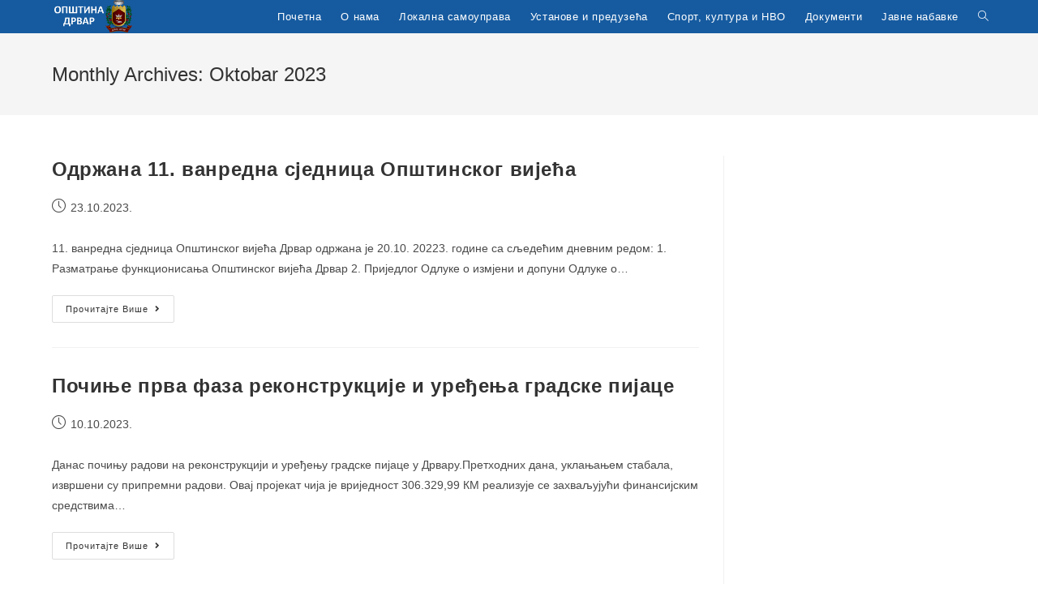

--- FILE ---
content_type: text/html; charset=UTF-8
request_url: http://www.opstinadrvar.net/2023/10/
body_size: 78133
content:
<!DOCTYPE html>
<html class="html" lang="bs-BA">
<head>
	<meta charset="UTF-8">
	<link rel="profile" href="https://gmpg.org/xfn/11">

	<title>Oktobar 2023. &#8211; Opstina Drvar</title>
<meta name='robots' content='max-image-preview:large' />
<meta name="viewport" content="width=device-width, initial-scale=1"><link rel="alternate" type="application/rss+xml" title="Opstina Drvar &raquo; novosti" href="http://www.opstinadrvar.net/feed/" />
<link rel="alternate" type="application/rss+xml" title="Opstina Drvar &raquo;  novosti o komentarima" href="http://www.opstinadrvar.net/comments/feed/" />
<style id='wp-img-auto-sizes-contain-inline-css'>
img:is([sizes=auto i],[sizes^="auto," i]){contain-intrinsic-size:3000px 1500px}
/*# sourceURL=wp-img-auto-sizes-contain-inline-css */
</style>
<link rel='stylesheet' id='bdt-uikit-css' href='http://www.opstinadrvar.net/wp-content/plugins/bdthemes-element-pack-lite/assets/css/bdt-uikit.css?ver=3.13.1' media='all' />
<link rel='stylesheet' id='ep-helper-css' href='http://www.opstinadrvar.net/wp-content/plugins/bdthemes-element-pack-lite/assets/css/ep-helper.css?ver=4.6.0' media='all' />
<style id='wp-emoji-styles-inline-css'>

	img.wp-smiley, img.emoji {
		display: inline !important;
		border: none !important;
		box-shadow: none !important;
		height: 1em !important;
		width: 1em !important;
		margin: 0 0.07em !important;
		vertical-align: -0.1em !important;
		background: none !important;
		padding: 0 !important;
	}
/*# sourceURL=wp-emoji-styles-inline-css */
</style>
<link rel='stylesheet' id='wp-block-library-css' href='http://www.opstinadrvar.net/wp-includes/css/dist/block-library/style.min.css?ver=6.9' media='all' />
<style id='global-styles-inline-css'>
:root{--wp--preset--aspect-ratio--square: 1;--wp--preset--aspect-ratio--4-3: 4/3;--wp--preset--aspect-ratio--3-4: 3/4;--wp--preset--aspect-ratio--3-2: 3/2;--wp--preset--aspect-ratio--2-3: 2/3;--wp--preset--aspect-ratio--16-9: 16/9;--wp--preset--aspect-ratio--9-16: 9/16;--wp--preset--color--black: #000000;--wp--preset--color--cyan-bluish-gray: #abb8c3;--wp--preset--color--white: #ffffff;--wp--preset--color--pale-pink: #f78da7;--wp--preset--color--vivid-red: #cf2e2e;--wp--preset--color--luminous-vivid-orange: #ff6900;--wp--preset--color--luminous-vivid-amber: #fcb900;--wp--preset--color--light-green-cyan: #7bdcb5;--wp--preset--color--vivid-green-cyan: #00d084;--wp--preset--color--pale-cyan-blue: #8ed1fc;--wp--preset--color--vivid-cyan-blue: #0693e3;--wp--preset--color--vivid-purple: #9b51e0;--wp--preset--gradient--vivid-cyan-blue-to-vivid-purple: linear-gradient(135deg,rgb(6,147,227) 0%,rgb(155,81,224) 100%);--wp--preset--gradient--light-green-cyan-to-vivid-green-cyan: linear-gradient(135deg,rgb(122,220,180) 0%,rgb(0,208,130) 100%);--wp--preset--gradient--luminous-vivid-amber-to-luminous-vivid-orange: linear-gradient(135deg,rgb(252,185,0) 0%,rgb(255,105,0) 100%);--wp--preset--gradient--luminous-vivid-orange-to-vivid-red: linear-gradient(135deg,rgb(255,105,0) 0%,rgb(207,46,46) 100%);--wp--preset--gradient--very-light-gray-to-cyan-bluish-gray: linear-gradient(135deg,rgb(238,238,238) 0%,rgb(169,184,195) 100%);--wp--preset--gradient--cool-to-warm-spectrum: linear-gradient(135deg,rgb(74,234,220) 0%,rgb(151,120,209) 20%,rgb(207,42,186) 40%,rgb(238,44,130) 60%,rgb(251,105,98) 80%,rgb(254,248,76) 100%);--wp--preset--gradient--blush-light-purple: linear-gradient(135deg,rgb(255,206,236) 0%,rgb(152,150,240) 100%);--wp--preset--gradient--blush-bordeaux: linear-gradient(135deg,rgb(254,205,165) 0%,rgb(254,45,45) 50%,rgb(107,0,62) 100%);--wp--preset--gradient--luminous-dusk: linear-gradient(135deg,rgb(255,203,112) 0%,rgb(199,81,192) 50%,rgb(65,88,208) 100%);--wp--preset--gradient--pale-ocean: linear-gradient(135deg,rgb(255,245,203) 0%,rgb(182,227,212) 50%,rgb(51,167,181) 100%);--wp--preset--gradient--electric-grass: linear-gradient(135deg,rgb(202,248,128) 0%,rgb(113,206,126) 100%);--wp--preset--gradient--midnight: linear-gradient(135deg,rgb(2,3,129) 0%,rgb(40,116,252) 100%);--wp--preset--font-size--small: 13px;--wp--preset--font-size--medium: 20px;--wp--preset--font-size--large: 36px;--wp--preset--font-size--x-large: 42px;--wp--preset--spacing--20: 0.44rem;--wp--preset--spacing--30: 0.67rem;--wp--preset--spacing--40: 1rem;--wp--preset--spacing--50: 1.5rem;--wp--preset--spacing--60: 2.25rem;--wp--preset--spacing--70: 3.38rem;--wp--preset--spacing--80: 5.06rem;--wp--preset--shadow--natural: 6px 6px 9px rgba(0, 0, 0, 0.2);--wp--preset--shadow--deep: 12px 12px 50px rgba(0, 0, 0, 0.4);--wp--preset--shadow--sharp: 6px 6px 0px rgba(0, 0, 0, 0.2);--wp--preset--shadow--outlined: 6px 6px 0px -3px rgb(255, 255, 255), 6px 6px rgb(0, 0, 0);--wp--preset--shadow--crisp: 6px 6px 0px rgb(0, 0, 0);}:where(.is-layout-flex){gap: 0.5em;}:where(.is-layout-grid){gap: 0.5em;}body .is-layout-flex{display: flex;}.is-layout-flex{flex-wrap: wrap;align-items: center;}.is-layout-flex > :is(*, div){margin: 0;}body .is-layout-grid{display: grid;}.is-layout-grid > :is(*, div){margin: 0;}:where(.wp-block-columns.is-layout-flex){gap: 2em;}:where(.wp-block-columns.is-layout-grid){gap: 2em;}:where(.wp-block-post-template.is-layout-flex){gap: 1.25em;}:where(.wp-block-post-template.is-layout-grid){gap: 1.25em;}.has-black-color{color: var(--wp--preset--color--black) !important;}.has-cyan-bluish-gray-color{color: var(--wp--preset--color--cyan-bluish-gray) !important;}.has-white-color{color: var(--wp--preset--color--white) !important;}.has-pale-pink-color{color: var(--wp--preset--color--pale-pink) !important;}.has-vivid-red-color{color: var(--wp--preset--color--vivid-red) !important;}.has-luminous-vivid-orange-color{color: var(--wp--preset--color--luminous-vivid-orange) !important;}.has-luminous-vivid-amber-color{color: var(--wp--preset--color--luminous-vivid-amber) !important;}.has-light-green-cyan-color{color: var(--wp--preset--color--light-green-cyan) !important;}.has-vivid-green-cyan-color{color: var(--wp--preset--color--vivid-green-cyan) !important;}.has-pale-cyan-blue-color{color: var(--wp--preset--color--pale-cyan-blue) !important;}.has-vivid-cyan-blue-color{color: var(--wp--preset--color--vivid-cyan-blue) !important;}.has-vivid-purple-color{color: var(--wp--preset--color--vivid-purple) !important;}.has-black-background-color{background-color: var(--wp--preset--color--black) !important;}.has-cyan-bluish-gray-background-color{background-color: var(--wp--preset--color--cyan-bluish-gray) !important;}.has-white-background-color{background-color: var(--wp--preset--color--white) !important;}.has-pale-pink-background-color{background-color: var(--wp--preset--color--pale-pink) !important;}.has-vivid-red-background-color{background-color: var(--wp--preset--color--vivid-red) !important;}.has-luminous-vivid-orange-background-color{background-color: var(--wp--preset--color--luminous-vivid-orange) !important;}.has-luminous-vivid-amber-background-color{background-color: var(--wp--preset--color--luminous-vivid-amber) !important;}.has-light-green-cyan-background-color{background-color: var(--wp--preset--color--light-green-cyan) !important;}.has-vivid-green-cyan-background-color{background-color: var(--wp--preset--color--vivid-green-cyan) !important;}.has-pale-cyan-blue-background-color{background-color: var(--wp--preset--color--pale-cyan-blue) !important;}.has-vivid-cyan-blue-background-color{background-color: var(--wp--preset--color--vivid-cyan-blue) !important;}.has-vivid-purple-background-color{background-color: var(--wp--preset--color--vivid-purple) !important;}.has-black-border-color{border-color: var(--wp--preset--color--black) !important;}.has-cyan-bluish-gray-border-color{border-color: var(--wp--preset--color--cyan-bluish-gray) !important;}.has-white-border-color{border-color: var(--wp--preset--color--white) !important;}.has-pale-pink-border-color{border-color: var(--wp--preset--color--pale-pink) !important;}.has-vivid-red-border-color{border-color: var(--wp--preset--color--vivid-red) !important;}.has-luminous-vivid-orange-border-color{border-color: var(--wp--preset--color--luminous-vivid-orange) !important;}.has-luminous-vivid-amber-border-color{border-color: var(--wp--preset--color--luminous-vivid-amber) !important;}.has-light-green-cyan-border-color{border-color: var(--wp--preset--color--light-green-cyan) !important;}.has-vivid-green-cyan-border-color{border-color: var(--wp--preset--color--vivid-green-cyan) !important;}.has-pale-cyan-blue-border-color{border-color: var(--wp--preset--color--pale-cyan-blue) !important;}.has-vivid-cyan-blue-border-color{border-color: var(--wp--preset--color--vivid-cyan-blue) !important;}.has-vivid-purple-border-color{border-color: var(--wp--preset--color--vivid-purple) !important;}.has-vivid-cyan-blue-to-vivid-purple-gradient-background{background: var(--wp--preset--gradient--vivid-cyan-blue-to-vivid-purple) !important;}.has-light-green-cyan-to-vivid-green-cyan-gradient-background{background: var(--wp--preset--gradient--light-green-cyan-to-vivid-green-cyan) !important;}.has-luminous-vivid-amber-to-luminous-vivid-orange-gradient-background{background: var(--wp--preset--gradient--luminous-vivid-amber-to-luminous-vivid-orange) !important;}.has-luminous-vivid-orange-to-vivid-red-gradient-background{background: var(--wp--preset--gradient--luminous-vivid-orange-to-vivid-red) !important;}.has-very-light-gray-to-cyan-bluish-gray-gradient-background{background: var(--wp--preset--gradient--very-light-gray-to-cyan-bluish-gray) !important;}.has-cool-to-warm-spectrum-gradient-background{background: var(--wp--preset--gradient--cool-to-warm-spectrum) !important;}.has-blush-light-purple-gradient-background{background: var(--wp--preset--gradient--blush-light-purple) !important;}.has-blush-bordeaux-gradient-background{background: var(--wp--preset--gradient--blush-bordeaux) !important;}.has-luminous-dusk-gradient-background{background: var(--wp--preset--gradient--luminous-dusk) !important;}.has-pale-ocean-gradient-background{background: var(--wp--preset--gradient--pale-ocean) !important;}.has-electric-grass-gradient-background{background: var(--wp--preset--gradient--electric-grass) !important;}.has-midnight-gradient-background{background: var(--wp--preset--gradient--midnight) !important;}.has-small-font-size{font-size: var(--wp--preset--font-size--small) !important;}.has-medium-font-size{font-size: var(--wp--preset--font-size--medium) !important;}.has-large-font-size{font-size: var(--wp--preset--font-size--large) !important;}.has-x-large-font-size{font-size: var(--wp--preset--font-size--x-large) !important;}
/*# sourceURL=global-styles-inline-css */
</style>

<style id='classic-theme-styles-inline-css'>
/*! This file is auto-generated */
.wp-block-button__link{color:#fff;background-color:#32373c;border-radius:9999px;box-shadow:none;text-decoration:none;padding:calc(.667em + 2px) calc(1.333em + 2px);font-size:1.125em}.wp-block-file__button{background:#32373c;color:#fff;text-decoration:none}
/*# sourceURL=/wp-includes/css/classic-themes.min.css */
</style>
<link rel='stylesheet' id='contact-form-7-css' href='http://www.opstinadrvar.net/wp-content/plugins/contact-form-7/includes/css/styles.css?ver=5.7.2' media='all' />
<link rel='stylesheet' id='exad-slick-css' href='http://www.opstinadrvar.net/wp-content/plugins/exclusive-addons-for-elementor/assets/vendor/css/slick.min.css?ver=6.9' media='all' />
<link rel='stylesheet' id='exad-slick-theme-css' href='http://www.opstinadrvar.net/wp-content/plugins/exclusive-addons-for-elementor/assets/vendor/css/slick-theme.min.css?ver=6.9' media='all' />
<link rel='stylesheet' id='exad-image-hover-css' href='http://www.opstinadrvar.net/wp-content/plugins/exclusive-addons-for-elementor/assets/vendor/css/imagehover.css?ver=6.9' media='all' />
<link rel='stylesheet' id='exad-main-style-css' href='http://www.opstinadrvar.net/wp-content/plugins/exclusive-addons-for-elementor/assets/css/exad-styles.min.css?ver=6.9' media='all' />
<link rel='stylesheet' id='oceanwp-style-css' href='http://www.opstinadrvar.net/wp-content/themes/oceanwp/assets/css/style.min.css?ver=1.0' media='all' />
<link rel='stylesheet' id='child-style-css' href='http://www.opstinadrvar.net/wp-content/themes/oceanwp-child-theme-master/style.css?ver=6.9' media='all' />
<link rel='stylesheet' id='font-awesome-css' href='http://www.opstinadrvar.net/wp-content/themes/oceanwp/assets/fonts/fontawesome/css/all.min.css?ver=5.15.1' media='all' />
<link rel='stylesheet' id='simple-line-icons-css' href='http://www.opstinadrvar.net/wp-content/themes/oceanwp/assets/css/third/simple-line-icons.min.css?ver=2.4.0' media='all' />
<link rel='stylesheet' id='elementor-frontend-css' href='http://www.opstinadrvar.net/wp-content/plugins/elementor/assets/css/frontend.min.css?ver=3.9.1' media='all' />
<link rel='stylesheet' id='eael-general-css' href='http://www.opstinadrvar.net/wp-content/plugins/essential-addons-for-elementor-lite/assets/front-end/css/view/general.min.css?ver=5.5.5' media='all' />
<link rel='stylesheet' id='oe-widgets-style-css' href='http://www.opstinadrvar.net/wp-content/plugins/ocean-extra/assets/css/widgets.css?ver=6.9' media='all' />
<script src="http://www.opstinadrvar.net/wp-includes/js/jquery/jquery.min.js?ver=3.7.1" id="jquery-core-js"></script>
<script src="http://www.opstinadrvar.net/wp-includes/js/jquery/jquery-migrate.min.js?ver=3.4.1" id="jquery-migrate-js"></script>
<script src="http://www.opstinadrvar.net/wp-content/plugins/sticky-menu-or-anything-on-scroll/assets/js/jq-sticky-anything.min.js?ver=2.1.1" id="stickyAnythingLib-js"></script>
<link rel="https://api.w.org/" href="http://www.opstinadrvar.net/wp-json/" /><link rel="EditURI" type="application/rsd+xml" title="RSD" href="http://www.opstinadrvar.net/xmlrpc.php?rsd" />
<meta name="generator" content="WordPress 6.9" />
<link rel="icon" href="http://www.opstinadrvar.net/wp-content/uploads/2021/05/cropped-Grb-opsine-1-32x32.jpg" sizes="32x32" />
<link rel="icon" href="http://www.opstinadrvar.net/wp-content/uploads/2021/05/cropped-Grb-opsine-1-192x192.jpg" sizes="192x192" />
<link rel="apple-touch-icon" href="http://www.opstinadrvar.net/wp-content/uploads/2021/05/cropped-Grb-opsine-1-180x180.jpg" />
<meta name="msapplication-TileImage" content="http://www.opstinadrvar.net/wp-content/uploads/2021/05/cropped-Grb-opsine-1-270x270.jpg" />
		<style id="wp-custom-css">
			body .mega-menu-list>li>a,body .menu-mega-dropdown .sub-menu>li>a{text-transform:none}		</style>
		<!-- OceanWP CSS -->
<style type="text/css">
/* Header CSS */#site-logo #site-logo-inner,.oceanwp-social-menu .social-menu-inner,#site-header.full_screen-header .menu-bar-inner,.after-header-content .after-header-content-inner{height:41px}#site-navigation-wrap .dropdown-menu >li >a,.oceanwp-mobile-menu-icon a,.mobile-menu-close,.after-header-content-inner >a{line-height:41px}#site-header,.has-transparent-header .is-sticky #site-header,.has-vh-transparent .is-sticky #site-header.vertical-header,#searchform-header-replace{background-color:#165ba0}#site-header.has-header-media .overlay-header-media{background-color:rgba(0,0,0,0.5)}#site-logo #site-logo-inner a img,#site-header.center-header #site-navigation-wrap .middle-site-logo a img{max-width:110px}#site-header #site-logo #site-logo-inner a img,#site-header.center-header #site-navigation-wrap .middle-site-logo a img{max-height:40px}#site-navigation-wrap .dropdown-menu >li >a{padding:0 12px}#site-navigation-wrap .dropdown-menu >li >a,.oceanwp-mobile-menu-icon a,#searchform-header-replace-close{color:#ffffff}#site-navigation-wrap .dropdown-menu >li >a .owp-icon use,.oceanwp-mobile-menu-icon a .owp-icon use,#searchform-header-replace-close .owp-icon use{stroke:#ffffff}#site-navigation-wrap .dropdown-menu >li >a:hover,.oceanwp-mobile-menu-icon a:hover,#searchform-header-replace-close:hover{color:#e8e8e8}#site-navigation-wrap .dropdown-menu >li >a:hover .owp-icon use,.oceanwp-mobile-menu-icon a:hover .owp-icon use,#searchform-header-replace-close:hover .owp-icon use{stroke:#e8e8e8}#site-navigation-wrap .dropdown-menu >.current-menu-item >a,#site-navigation-wrap .dropdown-menu >.current-menu-ancestor >a,#site-navigation-wrap .dropdown-menu >.current-menu-item >a:hover,#site-navigation-wrap .dropdown-menu >.current-menu-ancestor >a:hover{color:#e5e5e5}#site-navigation-wrap .dropdown-menu >li >a{background-color:#165ba0}#site-navigation-wrap .dropdown-menu >li >a:hover,#site-navigation-wrap .dropdown-menu >li.sfHover >a{background-color:#003c6b}#site-navigation-wrap .dropdown-menu >.current-menu-item >a,#site-navigation-wrap .dropdown-menu >.current-menu-ancestor >a,#site-navigation-wrap .dropdown-menu >.current-menu-item >a:hover,#site-navigation-wrap .dropdown-menu >.current-menu-ancestor >a:hover{background-color:#003c6b}.dropdown-menu ul li a.menu-link:hover{background-color:#e5e5e5}/* Sidebar CSS */.widget-title{margin-bottom:21px}/* Typography CSS */#site-navigation-wrap .dropdown-menu >li >a,#site-header.full_screen-header .fs-dropdown-menu >li >a,#site-header.top-header #site-navigation-wrap .dropdown-menu >li >a,#site-header.center-header #site-navigation-wrap .dropdown-menu >li >a,#site-header.medium-header #site-navigation-wrap .dropdown-menu >li >a,.oceanwp-mobile-menu-icon a{text-transform:none}.dropdown-menu ul li a.menu-link,#site-header.full_screen-header .fs-dropdown-menu ul.sub-menu li a{text-transform:none}#footer-bottom #footer-bottom-menu{text-transform:none}
</style></head>

<body class="archive date wp-custom-logo wp-embed-responsive wp-theme-oceanwp wp-child-theme-oceanwp-child-theme-master exclusive-addons-elementor oceanwp-theme dropdown-mobile no-header-border default-breakpoint has-sidebar content-right-sidebar elementor-default elementor-kit-2361" itemscope="itemscope" itemtype="https://schema.org/WebPage">

	
	
	<div id="outer-wrap" class="site clr">

		<a class="skip-link screen-reader-text" href="#main">Skip to content</a>

		
		<div id="wrap" class="clr">

			
			
<header id="site-header" class="minimal-header clr" data-height="41" itemscope="itemscope" itemtype="https://schema.org/WPHeader" role="banner">

	
					
			<div id="site-header-inner" class="clr container">

				
				

<div id="site-logo" class="clr" itemscope itemtype="https://schema.org/Brand" >

	
	<div id="site-logo-inner" class="clr">

		<a href="http://www.opstinadrvar.net/" class="custom-logo-link" rel="home"><img width="2000" height="811" src="http://www.opstinadrvar.net/wp-content/uploads/2021/06/cropped-eee.png" class="custom-logo" alt="Opstina Drvar" decoding="async" fetchpriority="high" srcset="http://www.opstinadrvar.net/wp-content/uploads/2021/06/cropped-eee.png 2000w, http://www.opstinadrvar.net/wp-content/uploads/2021/06/cropped-eee-480x195.png 480w, http://www.opstinadrvar.net/wp-content/uploads/2021/06/cropped-eee-1024x415.png 1024w, http://www.opstinadrvar.net/wp-content/uploads/2021/06/cropped-eee-768x311.png 768w, http://www.opstinadrvar.net/wp-content/uploads/2021/06/cropped-eee-1536x623.png 1536w" sizes="(max-width: 2000px) 100vw, 2000px" /></a>
	</div><!-- #site-logo-inner -->

	
	
</div><!-- #site-logo -->

			<div id="site-navigation-wrap" class="no-top-border clr">
			
			
			
			<nav id="site-navigation" class="navigation main-navigation clr" itemscope="itemscope" itemtype="https://schema.org/SiteNavigationElement" role="navigation" >

				<ul id="menu-meni" class="main-menu dropdown-menu sf-menu"><li id="menu-item-2523" class="menu-item menu-item-type-post_type menu-item-object-page menu-item-home menu-item-2523"><a href="http://www.opstinadrvar.net/" class="menu-link"><span class="text-wrap">Почетна</span></a></li><li id="menu-item-2494" class="menu-item menu-item-type-custom menu-item-object-custom menu-item-has-children dropdown menu-item-2494"><a class="menu-link"><span class="text-wrap">О нама</span></a>
<ul class="sub-menu">
	<li id="menu-item-2514" class="menu-item menu-item-type-post_type menu-item-object-page menu-item-2514"><a href="http://www.opstinadrvar.net/o-drvaru/" class="menu-link"><span class="text-wrap">О Дрвару</span></a></li>	<li id="menu-item-2548" class="menu-item menu-item-type-custom menu-item-object-custom menu-item-has-children dropdown menu-item-2548"><a class="menu-link"><span class="text-wrap">Мјесне заједнице<i class="nav-arrow fa fa-angle-right" aria-hidden="true" role="img"></i></span></a>
	<ul class="sub-menu">
		<li id="menu-item-3378" class="menu-item menu-item-type-post_type menu-item-object-page menu-item-3378"><a href="http://www.opstinadrvar.net/bastasi/" class="menu-link"><span class="text-wrap">Бастаси</span></a></li>		<li id="menu-item-3377" class="menu-item menu-item-type-post_type menu-item-object-page menu-item-3377"><a href="http://www.opstinadrvar.net/drvar-selo/" class="menu-link"><span class="text-wrap">Дрвар Село</span></a></li>		<li id="menu-item-3376" class="menu-item menu-item-type-post_type menu-item-object-page menu-item-3376"><a href="http://www.opstinadrvar.net/drvar-grad/" class="menu-link"><span class="text-wrap">Дрвар Град</span></a></li>		<li id="menu-item-3375" class="menu-item menu-item-type-post_type menu-item-object-page menu-item-3375"><a href="http://www.opstinadrvar.net/gruborski-naslon/" class="menu-link"><span class="text-wrap">Груборски наслон</span></a></li>		<li id="menu-item-3374" class="menu-item menu-item-type-post_type menu-item-object-page menu-item-3374"><a href="http://www.opstinadrvar.net/kamenica/" class="menu-link"><span class="text-wrap">Каменица</span></a></li>		<li id="menu-item-3373" class="menu-item menu-item-type-post_type menu-item-object-page menu-item-3373"><a href="http://www.opstinadrvar.net/mokronoge/" class="menu-link"><span class="text-wrap">Мокроноге</span></a></li>		<li id="menu-item-3372" class="menu-item menu-item-type-post_type menu-item-object-page menu-item-3372"><a href="http://www.opstinadrvar.net/podbrina/" class="menu-link"><span class="text-wrap">Подбрина</span></a></li>		<li id="menu-item-3371" class="menu-item menu-item-type-post_type menu-item-object-page menu-item-3371"><a href="http://www.opstinadrvar.net/podovi/" class="menu-link"><span class="text-wrap">Подови</span></a></li>		<li id="menu-item-3370" class="menu-item menu-item-type-post_type menu-item-object-page menu-item-3370"><a href="http://www.opstinadrvar.net/poljice/" class="menu-link"><span class="text-wrap">Пољице</span></a></li>		<li id="menu-item-3369" class="menu-item menu-item-type-post_type menu-item-object-page menu-item-3369"><a href="http://www.opstinadrvar.net/prekaja/" class="menu-link"><span class="text-wrap">Прекаја</span></a></li>		<li id="menu-item-3368" class="menu-item menu-item-type-post_type menu-item-object-page menu-item-3368"><a href="http://www.opstinadrvar.net/sipovljani/" class="menu-link"><span class="text-wrap">Шиповљани</span></a></li>		<li id="menu-item-3367" class="menu-item menu-item-type-post_type menu-item-object-page menu-item-3367"><a href="http://www.opstinadrvar.net/trninic-brijeg/" class="menu-link"><span class="text-wrap">Трнинић Бријег</span></a></li>		<li id="menu-item-3366" class="menu-item menu-item-type-post_type menu-item-object-page menu-item-3366"><a href="http://www.opstinadrvar.net/vidovo-selo/" class="menu-link"><span class="text-wrap">Видово Село</span></a></li>		<li id="menu-item-3365" class="menu-item menu-item-type-post_type menu-item-object-page menu-item-3365"><a href="http://www.opstinadrvar.net/vrtoce/" class="menu-link"><span class="text-wrap">Врточе</span></a></li>		<li id="menu-item-3364" class="menu-item menu-item-type-post_type menu-item-object-page menu-item-3364"><a href="http://www.opstinadrvar.net/zaglavica/" class="menu-link"><span class="text-wrap">Заглавица</span></a></li>	</ul>
</li>	<li id="menu-item-2547" class="menu-item menu-item-type-custom menu-item-object-custom menu-item-has-children dropdown menu-item-2547"><a class="menu-link"><span class="text-wrap">Туризам<i class="nav-arrow fa fa-angle-right" aria-hidden="true" role="img"></i></span></a>
	<ul class="sub-menu">
		<li id="menu-item-2529" class="menu-item menu-item-type-post_type menu-item-object-page menu-item-2529"><a href="http://www.opstinadrvar.net/titova-pecina/" class="menu-link"><span class="text-wrap">Титова пећина</span></a></li>		<li id="menu-item-2497" class="menu-item menu-item-type-post_type menu-item-object-page menu-item-2497"><a href="http://www.opstinadrvar.net/bastasica/" class="menu-link"><span class="text-wrap">Басташица</span></a></li>		<li id="menu-item-2524" class="menu-item menu-item-type-post_type menu-item-object-page menu-item-2524"><a href="http://www.opstinadrvar.net/prekajsko-jezero/" class="menu-link"><span class="text-wrap">Прекајско језеро</span></a></li>		<li id="menu-item-2539" class="menu-item menu-item-type-post_type menu-item-object-page menu-item-2539"><a href="http://www.opstinadrvar.net/crna-kraljica/" class="menu-link"><span class="text-wrap">Црна краљица</span></a></li>		<li id="menu-item-2508" class="menu-item menu-item-type-post_type menu-item-object-page menu-item-2508"><a href="http://www.opstinadrvar.net/klekovaca/" class="menu-link"><span class="text-wrap">Клековача</span></a></li>		<li id="menu-item-2522" class="menu-item menu-item-type-post_type menu-item-object-page menu-item-2522"><a href="http://www.opstinadrvar.net/paraglajding-poletiste/" class="menu-link"><span class="text-wrap">Параглајдинг полетиште</span></a></li>		<li id="menu-item-2511" class="menu-item menu-item-type-post_type menu-item-object-page menu-item-2511"><a href="http://www.opstinadrvar.net/lagune/" class="menu-link"><span class="text-wrap">Лагуне</span></a></li>	</ul>
</li>	<li id="menu-item-2503" class="menu-item menu-item-type-post_type menu-item-object-page menu-item-2503"><a href="http://www.opstinadrvar.net/ekonomija/" class="menu-link"><span class="text-wrap">Економија</span></a></li>	<li id="menu-item-2500" class="menu-item menu-item-type-post_type menu-item-object-page menu-item-2500"><a href="http://www.opstinadrvar.net/dijaspora/" class="menu-link"><span class="text-wrap">Дијаспора</span></a></li>	<li id="menu-item-2506" class="menu-item menu-item-type-post_type menu-item-object-page menu-item-2506"><a href="http://www.opstinadrvar.net/kalendar-desavanja/" class="menu-link"><span class="text-wrap">Календар дешавања</span></a></li></ul>
</li><li id="menu-item-2542" class="menu-item menu-item-type-custom menu-item-object-custom menu-item-has-children dropdown menu-item-2542"><a class="menu-link"><span class="text-wrap">Локална самоуправа</span></a>
<ul class="sub-menu">
	<li id="menu-item-2513" class="menu-item menu-item-type-post_type menu-item-object-page menu-item-2513"><a href="http://www.opstinadrvar.net/nacelnik-opstine/" class="menu-link"><span class="text-wrap">Начелник општине</span></a></li>	<li id="menu-item-2519" class="menu-item menu-item-type-post_type menu-item-object-page menu-item-2519"><a href="http://www.opstinadrvar.net/opstinsko-vijece/" class="menu-link"><span class="text-wrap">Општинско вијеће</span></a></li>	<li id="menu-item-2518" class="menu-item menu-item-type-post_type menu-item-object-page menu-item-2518"><a href="http://www.opstinadrvar.net/opsta-uprava-i-drustvene-djelatnosti/" class="menu-link"><span class="text-wrap">Општа управа и друштвене дјелатности</span></a></li>	<li id="menu-item-2504" class="menu-item menu-item-type-post_type menu-item-object-page menu-item-2504"><a href="http://www.opstinadrvar.net/imovinsko-pravni-i-geodetski-poslovi/" class="menu-link"><span class="text-wrap">Имовинско-правни и геодетски послови</span></a></li>	<li id="menu-item-2537" class="menu-item menu-item-type-post_type menu-item-object-page menu-item-2537"><a href="http://www.opstinadrvar.net/civilna-zastita/" class="menu-link"><span class="text-wrap">Цивилна заштита</span></a></li>	<li id="menu-item-2525" class="menu-item menu-item-type-post_type menu-item-object-page menu-item-2525"><a href="http://www.opstinadrvar.net/privreda-finansije-i-inspekcijski-poslovi/" class="menu-link"><span class="text-wrap">Привреда, финансије и инспекцијски послови</span></a></li>	<li id="menu-item-2512" class="menu-item menu-item-type-post_type menu-item-object-page menu-item-2512"><a href="http://www.opstinadrvar.net/lokalni-razvoj-i-investicije/" class="menu-link"><span class="text-wrap">Локални развој и инвестиције</span></a></li></ul>
</li><li id="menu-item-2544" class="menu-item menu-item-type-custom menu-item-object-custom menu-item-has-children dropdown menu-item-2544"><a class="menu-link"><span class="text-wrap">Установе и предузећа</span></a>
<ul class="sub-menu">
	<li id="menu-item-2552" class="menu-item menu-item-type-custom menu-item-object-custom menu-item-has-children dropdown menu-item-2552"><a class="menu-link"><span class="text-wrap">Јавна предузећа<i class="nav-arrow fa fa-angle-right" aria-hidden="true" role="img"></i></span></a>
	<ul class="sub-menu">
		<li id="menu-item-2509" class="menu-item menu-item-type-post_type menu-item-object-page menu-item-2509"><a href="http://www.opstinadrvar.net/komunalac/" class="menu-link"><span class="text-wrap">Комуналац</span></a></li>		<li id="menu-item-2526" class="menu-item menu-item-type-post_type menu-item-object-page menu-item-2526"><a href="http://www.opstinadrvar.net/radio-drvar/" class="menu-link"><span class="text-wrap">Радио Дрвар</span></a></li>	</ul>
</li>	<li id="menu-item-2543" class="menu-item menu-item-type-custom menu-item-object-custom menu-item-has-children dropdown menu-item-2543"><a class="menu-link"><span class="text-wrap">Васпитно-образовне установе<i class="nav-arrow fa fa-angle-right" aria-hidden="true" role="img"></i></span></a>
	<ul class="sub-menu">
		<li id="menu-item-2501" class="menu-item menu-item-type-post_type menu-item-object-page menu-item-2501"><a href="http://www.opstinadrvar.net/djeciji-vrtic/" class="menu-link"><span class="text-wrap">Дјечији вртић</span></a></li>		<li id="menu-item-2520" class="menu-item menu-item-type-post_type menu-item-object-page menu-item-2520"><a href="http://www.opstinadrvar.net/osnovna-skola/" class="menu-link"><span class="text-wrap">Основна школа</span></a></li>		<li id="menu-item-2528" class="menu-item menu-item-type-post_type menu-item-object-page menu-item-2528"><a href="http://www.opstinadrvar.net/srednja-skola/" class="menu-link"><span class="text-wrap">Средња школа</span></a></li>	</ul>
</li>	<li id="menu-item-2535" class="menu-item menu-item-type-post_type menu-item-object-page menu-item-2535"><a href="http://www.opstinadrvar.net/centar-za-kulturu-i-sport/" class="menu-link"><span class="text-wrap">Центар за културу и спорт</span></a></li>	<li id="menu-item-2546" class="menu-item menu-item-type-custom menu-item-object-custom menu-item-has-children dropdown menu-item-2546"><a class="menu-link"><span class="text-wrap">Здравство и социјална заштита<i class="nav-arrow fa fa-angle-right" aria-hidden="true" role="img"></i></span></a>
	<ul class="sub-menu">
		<li id="menu-item-2502" class="menu-item menu-item-type-post_type menu-item-object-page menu-item-2502"><a href="http://www.opstinadrvar.net/dom-zdravlja-drvar/" class="menu-link"><span class="text-wrap">Дом здравља Дрвар</span></a></li>		<li id="menu-item-2536" class="menu-item menu-item-type-post_type menu-item-object-page menu-item-2536"><a href="http://www.opstinadrvar.net/socijalna-zastita/" class="menu-link"><span class="text-wrap">Социјална заштита</span></a></li>		<li id="menu-item-2538" class="menu-item menu-item-type-post_type menu-item-object-page menu-item-2538"><a href="http://www.opstinadrvar.net/crveni-krst/" class="menu-link"><span class="text-wrap">Црвени крст</span></a></li>	</ul>
</li></ul>
</li><li id="menu-item-2545" class="menu-item menu-item-type-custom menu-item-object-custom menu-item-has-children dropdown menu-item-2545"><a class="menu-link"><span class="text-wrap">Спорт, култура и НВО</span></a>
<ul class="sub-menu">
	<li id="menu-item-4075" class="menu-item menu-item-type-custom menu-item-object-custom menu-item-has-children dropdown menu-item-4075"><a class="menu-link"><span class="text-wrap">Спорт<i class="nav-arrow fa fa-angle-right" aria-hidden="true" role="img"></i></span></a>
	<ul class="sub-menu">
		<li id="menu-item-2534" class="menu-item menu-item-type-post_type menu-item-object-page menu-item-2534"><a href="http://www.opstinadrvar.net/fk-borac-drvar/" class="menu-link"><span class="text-wrap">ФК Борац Дрвар</span></a></li>		<li id="menu-item-2507" class="menu-item menu-item-type-post_type menu-item-object-page menu-item-2507"><a href="http://www.opstinadrvar.net/kk-borac-drvar/" class="menu-link"><span class="text-wrap">КК Борац Дрвар</span></a></li>		<li id="menu-item-2540" class="menu-item menu-item-type-post_type menu-item-object-page menu-item-2540"><a href="http://www.opstinadrvar.net/judo-klub-drvar/" class="menu-link"><span class="text-wrap">Џудо клуб Дрвар</span></a></li>		<li id="menu-item-3852" class="menu-item menu-item-type-post_type menu-item-object-page menu-item-3852"><a href="http://www.opstinadrvar.net/karate-klub-drvar/" class="menu-link"><span class="text-wrap">Карате клуб Дрвар</span></a></li>		<li id="menu-item-2521" class="menu-item menu-item-type-post_type menu-item-object-page menu-item-2521"><a href="http://www.opstinadrvar.net/paraglajding-klub-drvar/" class="menu-link"><span class="text-wrap">Параглајдинг клуб Дрвар</span></a></li>		<li id="menu-item-2527" class="menu-item menu-item-type-post_type menu-item-object-page menu-item-2527"><a href="http://www.opstinadrvar.net/srd-unac-drvar/" class="menu-link"><span class="text-wrap">СРД Унац Дрвар</span></a></li>		<li id="menu-item-3477" class="menu-item menu-item-type-post_type menu-item-object-page menu-item-3477"><a href="http://www.opstinadrvar.net/13-runolista/" class="menu-link"><span class="text-wrap">13 Рунолиста</span></a></li>		<li id="menu-item-3476" class="menu-item menu-item-type-post_type menu-item-object-page menu-item-3476"><a href="http://www.opstinadrvar.net/mk-grizzly/" class="menu-link"><span class="text-wrap">МК Гризли</span></a></li>		<li id="menu-item-2541" class="menu-item menu-item-type-post_type menu-item-object-page menu-item-2541"><a href="http://www.opstinadrvar.net/sahovski-klub-drvar/" class="menu-link"><span class="text-wrap">Шаховски клуб Дрвар</span></a></li>		<li id="menu-item-3483" class="menu-item menu-item-type-post_type menu-item-object-page menu-item-3483"><a href="http://www.opstinadrvar.net/udruzenje-lovaca/" class="menu-link"><span class="text-wrap">Удружење ловаца</span></a></li>	</ul>
</li>	<li id="menu-item-4076" class="menu-item menu-item-type-custom menu-item-object-custom menu-item-has-children dropdown menu-item-4076"><a class="menu-link"><span class="text-wrap">Култура<i class="nav-arrow fa fa-angle-right" aria-hidden="true" role="img"></i></span></a>
	<ul class="sub-menu">
		<li id="menu-item-2496" class="menu-item menu-item-type-post_type menu-item-object-page menu-item-2496"><a href="http://www.opstinadrvar.net/akud-mira-lukac/" class="menu-link"><span class="text-wrap">АКУД Мира Лукач</span></a></li>		<li id="menu-item-3321" class="menu-item menu-item-type-post_type menu-item-object-page menu-item-3321"><a href="http://www.opstinadrvar.net/etno-grupa-carza/" class="menu-link"><span class="text-wrap">Етно група Царза</span></a></li>	</ul>
</li>	<li id="menu-item-4077" class="menu-item menu-item-type-custom menu-item-object-custom menu-item-has-children dropdown menu-item-4077"><a class="menu-link"><span class="text-wrap">Невладине организације<i class="nav-arrow fa fa-angle-right" aria-hidden="true" role="img"></i></span></a>
	<ul class="sub-menu">
		<li id="menu-item-2517" class="menu-item menu-item-type-post_type menu-item-object-page menu-item-2517"><a href="http://www.opstinadrvar.net/omladinska-organizacija-drvar/" class="menu-link"><span class="text-wrap">Омладинска организација Дрвар</span></a></li>		<li id="menu-item-2531" class="menu-item menu-item-type-post_type menu-item-object-page menu-item-2531"><a href="http://www.opstinadrvar.net/udruzenje-maldih-mokronoga/" class="menu-link"><span class="text-wrap">Удружење младих Мокроноге</span></a></li>		<li id="menu-item-3482" class="menu-item menu-item-type-post_type menu-item-object-page menu-item-3482"><a href="http://www.opstinadrvar.net/budi-zdrav-kao-dren/" class="menu-link"><span class="text-wrap">Буди здрав као дрен</span></a></li>		<li id="menu-item-2530" class="menu-item menu-item-type-post_type menu-item-object-page menu-item-2530"><a href="http://www.opstinadrvar.net/udruzenje-zena-titova-pecina/" class="menu-link"><span class="text-wrap">Удружење жена Титова пећина</span></a></li>		<li id="menu-item-3462" class="menu-item menu-item-type-post_type menu-item-object-page menu-item-3462"><a href="http://www.opstinadrvar.net/udruzenje-mladih-bastasica/" class="menu-link"><span class="text-wrap">Удружење младих Басташица</span></a></li>		<li id="menu-item-2533" class="menu-item menu-item-type-post_type menu-item-object-page menu-item-2533"><a href="http://www.opstinadrvar.net/uduzenje-stocara/" class="menu-link"><span class="text-wrap">Удружење сточара “Феникс”</span></a></li>	</ul>
</li></ul>
</li><li id="menu-item-2549" class="menu-item menu-item-type-custom menu-item-object-custom menu-item-has-children dropdown menu-item-2549"><a class="menu-link"><span class="text-wrap">Документи</span></a>
<ul class="sub-menu">
	<li id="menu-item-2498" class="menu-item menu-item-type-post_type menu-item-object-page menu-item-2498"><a href="http://www.opstinadrvar.net/budzet/" class="menu-link"><span class="text-wrap">Буџет</span></a></li>	<li id="menu-item-2516" class="menu-item menu-item-type-post_type menu-item-object-page menu-item-2516"><a href="http://www.opstinadrvar.net/obavjestenja-i-dokumenti/" class="menu-link"><span class="text-wrap">Обавјештења и документи</span></a></li>	<li id="menu-item-4941" class="menu-item menu-item-type-post_type menu-item-object-page menu-item-4941"><a href="http://www.opstinadrvar.net/obrasci-zahtjeva/" class="menu-link"><span class="text-wrap">Обрасци захтјева</span></a></li>	<li id="menu-item-4942" class="menu-item menu-item-type-post_type menu-item-object-page menu-item-4942"><a href="http://www.opstinadrvar.net/sluzbeni-glasnik/" class="menu-link"><span class="text-wrap">Службени гласник</span></a></li>	<li id="menu-item-2510" class="menu-item menu-item-type-post_type menu-item-object-page menu-item-2510"><a href="http://www.opstinadrvar.net/konkursi/" class="menu-link"><span class="text-wrap">Конкурси</span></a></li></ul>
</li><li id="menu-item-2505" class="menu-item menu-item-type-post_type menu-item-object-page menu-item-2505"><a href="http://www.opstinadrvar.net/javne-nabavke-2/" class="menu-link"><span class="text-wrap">Јавне набавке</span></a></li><li class="search-toggle-li" ><a href="javascript:void(0)" class="site-search-toggle search-dropdown-toggle" aria-label="Search website"><i class=" icon-magnifier" aria-hidden="true" role="img"></i></a></li></ul>
<div id="searchform-dropdown" class="header-searchform-wrap clr" >
	
<form role="search" method="get" class="searchform" action="http://www.opstinadrvar.net/">
	<label for="ocean-search-form-1">
		<span class="screen-reader-text">Search this website</span>
		<input type="search" id="ocean-search-form-1" class="field" autocomplete="off" placeholder="Search" name="s">
			</label>
	</form>
</div><!-- #searchform-dropdown -->

			</nav><!-- #site-navigation -->

			
			
					</div><!-- #site-navigation-wrap -->
			
		
	
				
	
	<div class="oceanwp-mobile-menu-icon clr mobile-right">

		
		
		
		<a href="#" class="mobile-menu"  aria-label="Mobile Menu">
							<i class="fa fa-bars" aria-hidden="true"></i>
								<span class="oceanwp-text">Menu</span>
				<span class="oceanwp-close-text">Close</span>
						</a>

		
		
		
	</div><!-- #oceanwp-mobile-menu-navbar -->

	

			</div><!-- #site-header-inner -->

			
<div id="mobile-dropdown" class="clr" >

	<nav class="clr" itemscope="itemscope" itemtype="https://schema.org/SiteNavigationElement">

		<ul id="menu-meni-1" class="menu"><li class="menu-item menu-item-type-post_type menu-item-object-page menu-item-home menu-item-2523"><a href="http://www.opstinadrvar.net/">Почетна</a></li>
<li class="menu-item menu-item-type-custom menu-item-object-custom menu-item-has-children menu-item-2494"><a>О нама</a>
<ul class="sub-menu">
	<li class="menu-item menu-item-type-post_type menu-item-object-page menu-item-2514"><a href="http://www.opstinadrvar.net/o-drvaru/">О Дрвару</a></li>
	<li class="menu-item menu-item-type-custom menu-item-object-custom menu-item-has-children menu-item-2548"><a>Мјесне заједнице</a>
	<ul class="sub-menu">
		<li class="menu-item menu-item-type-post_type menu-item-object-page menu-item-3378"><a href="http://www.opstinadrvar.net/bastasi/">Бастаси</a></li>
		<li class="menu-item menu-item-type-post_type menu-item-object-page menu-item-3377"><a href="http://www.opstinadrvar.net/drvar-selo/">Дрвар Село</a></li>
		<li class="menu-item menu-item-type-post_type menu-item-object-page menu-item-3376"><a href="http://www.opstinadrvar.net/drvar-grad/">Дрвар Град</a></li>
		<li class="menu-item menu-item-type-post_type menu-item-object-page menu-item-3375"><a href="http://www.opstinadrvar.net/gruborski-naslon/">Груборски наслон</a></li>
		<li class="menu-item menu-item-type-post_type menu-item-object-page menu-item-3374"><a href="http://www.opstinadrvar.net/kamenica/">Каменица</a></li>
		<li class="menu-item menu-item-type-post_type menu-item-object-page menu-item-3373"><a href="http://www.opstinadrvar.net/mokronoge/">Мокроноге</a></li>
		<li class="menu-item menu-item-type-post_type menu-item-object-page menu-item-3372"><a href="http://www.opstinadrvar.net/podbrina/">Подбрина</a></li>
		<li class="menu-item menu-item-type-post_type menu-item-object-page menu-item-3371"><a href="http://www.opstinadrvar.net/podovi/">Подови</a></li>
		<li class="menu-item menu-item-type-post_type menu-item-object-page menu-item-3370"><a href="http://www.opstinadrvar.net/poljice/">Пољице</a></li>
		<li class="menu-item menu-item-type-post_type menu-item-object-page menu-item-3369"><a href="http://www.opstinadrvar.net/prekaja/">Прекаја</a></li>
		<li class="menu-item menu-item-type-post_type menu-item-object-page menu-item-3368"><a href="http://www.opstinadrvar.net/sipovljani/">Шиповљани</a></li>
		<li class="menu-item menu-item-type-post_type menu-item-object-page menu-item-3367"><a href="http://www.opstinadrvar.net/trninic-brijeg/">Трнинић Бријег</a></li>
		<li class="menu-item menu-item-type-post_type menu-item-object-page menu-item-3366"><a href="http://www.opstinadrvar.net/vidovo-selo/">Видово Село</a></li>
		<li class="menu-item menu-item-type-post_type menu-item-object-page menu-item-3365"><a href="http://www.opstinadrvar.net/vrtoce/">Врточе</a></li>
		<li class="menu-item menu-item-type-post_type menu-item-object-page menu-item-3364"><a href="http://www.opstinadrvar.net/zaglavica/">Заглавица</a></li>
	</ul>
</li>
	<li class="menu-item menu-item-type-custom menu-item-object-custom menu-item-has-children menu-item-2547"><a>Туризам</a>
	<ul class="sub-menu">
		<li class="menu-item menu-item-type-post_type menu-item-object-page menu-item-2529"><a href="http://www.opstinadrvar.net/titova-pecina/">Титова пећина</a></li>
		<li class="menu-item menu-item-type-post_type menu-item-object-page menu-item-2497"><a href="http://www.opstinadrvar.net/bastasica/">Басташица</a></li>
		<li class="menu-item menu-item-type-post_type menu-item-object-page menu-item-2524"><a href="http://www.opstinadrvar.net/prekajsko-jezero/">Прекајско језеро</a></li>
		<li class="menu-item menu-item-type-post_type menu-item-object-page menu-item-2539"><a href="http://www.opstinadrvar.net/crna-kraljica/">Црна краљица</a></li>
		<li class="menu-item menu-item-type-post_type menu-item-object-page menu-item-2508"><a href="http://www.opstinadrvar.net/klekovaca/">Клековача</a></li>
		<li class="menu-item menu-item-type-post_type menu-item-object-page menu-item-2522"><a href="http://www.opstinadrvar.net/paraglajding-poletiste/">Параглајдинг полетиште</a></li>
		<li class="menu-item menu-item-type-post_type menu-item-object-page menu-item-2511"><a href="http://www.opstinadrvar.net/lagune/">Лагуне</a></li>
	</ul>
</li>
	<li class="menu-item menu-item-type-post_type menu-item-object-page menu-item-2503"><a href="http://www.opstinadrvar.net/ekonomija/">Економија</a></li>
	<li class="menu-item menu-item-type-post_type menu-item-object-page menu-item-2500"><a href="http://www.opstinadrvar.net/dijaspora/">Дијаспора</a></li>
	<li class="menu-item menu-item-type-post_type menu-item-object-page menu-item-2506"><a href="http://www.opstinadrvar.net/kalendar-desavanja/">Календар дешавања</a></li>
</ul>
</li>
<li class="menu-item menu-item-type-custom menu-item-object-custom menu-item-has-children menu-item-2542"><a>Локална самоуправа</a>
<ul class="sub-menu">
	<li class="menu-item menu-item-type-post_type menu-item-object-page menu-item-2513"><a href="http://www.opstinadrvar.net/nacelnik-opstine/">Начелник општине</a></li>
	<li class="menu-item menu-item-type-post_type menu-item-object-page menu-item-2519"><a href="http://www.opstinadrvar.net/opstinsko-vijece/">Општинско вијеће</a></li>
	<li class="menu-item menu-item-type-post_type menu-item-object-page menu-item-2518"><a href="http://www.opstinadrvar.net/opsta-uprava-i-drustvene-djelatnosti/">Општа управа и друштвене дјелатности</a></li>
	<li class="menu-item menu-item-type-post_type menu-item-object-page menu-item-2504"><a href="http://www.opstinadrvar.net/imovinsko-pravni-i-geodetski-poslovi/">Имовинско-правни и геодетски послови</a></li>
	<li class="menu-item menu-item-type-post_type menu-item-object-page menu-item-2537"><a href="http://www.opstinadrvar.net/civilna-zastita/">Цивилна заштита</a></li>
	<li class="menu-item menu-item-type-post_type menu-item-object-page menu-item-2525"><a href="http://www.opstinadrvar.net/privreda-finansije-i-inspekcijski-poslovi/">Привреда, финансије и инспекцијски послови</a></li>
	<li class="menu-item menu-item-type-post_type menu-item-object-page menu-item-2512"><a href="http://www.opstinadrvar.net/lokalni-razvoj-i-investicije/">Локални развој и инвестиције</a></li>
</ul>
</li>
<li class="menu-item menu-item-type-custom menu-item-object-custom menu-item-has-children menu-item-2544"><a>Установе и предузећа</a>
<ul class="sub-menu">
	<li class="menu-item menu-item-type-custom menu-item-object-custom menu-item-has-children menu-item-2552"><a>Јавна предузећа</a>
	<ul class="sub-menu">
		<li class="menu-item menu-item-type-post_type menu-item-object-page menu-item-2509"><a href="http://www.opstinadrvar.net/komunalac/">Комуналац</a></li>
		<li class="menu-item menu-item-type-post_type menu-item-object-page menu-item-2526"><a href="http://www.opstinadrvar.net/radio-drvar/">Радио Дрвар</a></li>
	</ul>
</li>
	<li class="menu-item menu-item-type-custom menu-item-object-custom menu-item-has-children menu-item-2543"><a>Васпитно-образовне установе</a>
	<ul class="sub-menu">
		<li class="menu-item menu-item-type-post_type menu-item-object-page menu-item-2501"><a href="http://www.opstinadrvar.net/djeciji-vrtic/">Дјечији вртић</a></li>
		<li class="menu-item menu-item-type-post_type menu-item-object-page menu-item-2520"><a href="http://www.opstinadrvar.net/osnovna-skola/">Основна школа</a></li>
		<li class="menu-item menu-item-type-post_type menu-item-object-page menu-item-2528"><a href="http://www.opstinadrvar.net/srednja-skola/">Средња школа</a></li>
	</ul>
</li>
	<li class="menu-item menu-item-type-post_type menu-item-object-page menu-item-2535"><a href="http://www.opstinadrvar.net/centar-za-kulturu-i-sport/">Центар за културу и спорт</a></li>
	<li class="menu-item menu-item-type-custom menu-item-object-custom menu-item-has-children menu-item-2546"><a>Здравство и социјална заштита</a>
	<ul class="sub-menu">
		<li class="menu-item menu-item-type-post_type menu-item-object-page menu-item-2502"><a href="http://www.opstinadrvar.net/dom-zdravlja-drvar/">Дом здравља Дрвар</a></li>
		<li class="menu-item menu-item-type-post_type menu-item-object-page menu-item-2536"><a href="http://www.opstinadrvar.net/socijalna-zastita/">Социјална заштита</a></li>
		<li class="menu-item menu-item-type-post_type menu-item-object-page menu-item-2538"><a href="http://www.opstinadrvar.net/crveni-krst/">Црвени крст</a></li>
	</ul>
</li>
</ul>
</li>
<li class="menu-item menu-item-type-custom menu-item-object-custom menu-item-has-children menu-item-2545"><a>Спорт, култура и НВО</a>
<ul class="sub-menu">
	<li class="menu-item menu-item-type-custom menu-item-object-custom menu-item-has-children menu-item-4075"><a>Спорт</a>
	<ul class="sub-menu">
		<li class="menu-item menu-item-type-post_type menu-item-object-page menu-item-2534"><a href="http://www.opstinadrvar.net/fk-borac-drvar/">ФК Борац Дрвар</a></li>
		<li class="menu-item menu-item-type-post_type menu-item-object-page menu-item-2507"><a href="http://www.opstinadrvar.net/kk-borac-drvar/">КК Борац Дрвар</a></li>
		<li class="menu-item menu-item-type-post_type menu-item-object-page menu-item-2540"><a href="http://www.opstinadrvar.net/judo-klub-drvar/">Џудо клуб Дрвар</a></li>
		<li class="menu-item menu-item-type-post_type menu-item-object-page menu-item-3852"><a href="http://www.opstinadrvar.net/karate-klub-drvar/">Карате клуб Дрвар</a></li>
		<li class="menu-item menu-item-type-post_type menu-item-object-page menu-item-2521"><a href="http://www.opstinadrvar.net/paraglajding-klub-drvar/">Параглајдинг клуб Дрвар</a></li>
		<li class="menu-item menu-item-type-post_type menu-item-object-page menu-item-2527"><a href="http://www.opstinadrvar.net/srd-unac-drvar/">СРД Унац Дрвар</a></li>
		<li class="menu-item menu-item-type-post_type menu-item-object-page menu-item-3477"><a href="http://www.opstinadrvar.net/13-runolista/">13 Рунолиста</a></li>
		<li class="menu-item menu-item-type-post_type menu-item-object-page menu-item-3476"><a href="http://www.opstinadrvar.net/mk-grizzly/">МК Гризли</a></li>
		<li class="menu-item menu-item-type-post_type menu-item-object-page menu-item-2541"><a href="http://www.opstinadrvar.net/sahovski-klub-drvar/">Шаховски клуб Дрвар</a></li>
		<li class="menu-item menu-item-type-post_type menu-item-object-page menu-item-3483"><a href="http://www.opstinadrvar.net/udruzenje-lovaca/">Удружење ловаца</a></li>
	</ul>
</li>
	<li class="menu-item menu-item-type-custom menu-item-object-custom menu-item-has-children menu-item-4076"><a>Култура</a>
	<ul class="sub-menu">
		<li class="menu-item menu-item-type-post_type menu-item-object-page menu-item-2496"><a href="http://www.opstinadrvar.net/akud-mira-lukac/">АКУД Мира Лукач</a></li>
		<li class="menu-item menu-item-type-post_type menu-item-object-page menu-item-3321"><a href="http://www.opstinadrvar.net/etno-grupa-carza/">Етно група Царза</a></li>
	</ul>
</li>
	<li class="menu-item menu-item-type-custom menu-item-object-custom menu-item-has-children menu-item-4077"><a>Невладине организације</a>
	<ul class="sub-menu">
		<li class="menu-item menu-item-type-post_type menu-item-object-page menu-item-2517"><a href="http://www.opstinadrvar.net/omladinska-organizacija-drvar/">Омладинска организација Дрвар</a></li>
		<li class="menu-item menu-item-type-post_type menu-item-object-page menu-item-2531"><a href="http://www.opstinadrvar.net/udruzenje-maldih-mokronoga/">Удружење младих Мокроноге</a></li>
		<li class="menu-item menu-item-type-post_type menu-item-object-page menu-item-3482"><a href="http://www.opstinadrvar.net/budi-zdrav-kao-dren/">Буди здрав као дрен</a></li>
		<li class="menu-item menu-item-type-post_type menu-item-object-page menu-item-2530"><a href="http://www.opstinadrvar.net/udruzenje-zena-titova-pecina/">Удружење жена Титова пећина</a></li>
		<li class="menu-item menu-item-type-post_type menu-item-object-page menu-item-3462"><a href="http://www.opstinadrvar.net/udruzenje-mladih-bastasica/">Удружење младих Басташица</a></li>
		<li class="menu-item menu-item-type-post_type menu-item-object-page menu-item-2533"><a href="http://www.opstinadrvar.net/uduzenje-stocara/">Удружење сточара “Феникс”</a></li>
	</ul>
</li>
</ul>
</li>
<li class="menu-item menu-item-type-custom menu-item-object-custom menu-item-has-children menu-item-2549"><a>Документи</a>
<ul class="sub-menu">
	<li class="menu-item menu-item-type-post_type menu-item-object-page menu-item-2498"><a href="http://www.opstinadrvar.net/budzet/">Буџет</a></li>
	<li class="menu-item menu-item-type-post_type menu-item-object-page menu-item-2516"><a href="http://www.opstinadrvar.net/obavjestenja-i-dokumenti/">Обавјештења и документи</a></li>
	<li class="menu-item menu-item-type-post_type menu-item-object-page menu-item-4941"><a href="http://www.opstinadrvar.net/obrasci-zahtjeva/">Обрасци захтјева</a></li>
	<li class="menu-item menu-item-type-post_type menu-item-object-page menu-item-4942"><a href="http://www.opstinadrvar.net/sluzbeni-glasnik/">Службени гласник</a></li>
	<li class="menu-item menu-item-type-post_type menu-item-object-page menu-item-2510"><a href="http://www.opstinadrvar.net/konkursi/">Конкурси</a></li>
</ul>
</li>
<li class="menu-item menu-item-type-post_type menu-item-object-page menu-item-2505"><a href="http://www.opstinadrvar.net/javne-nabavke-2/">Јавне набавке</a></li>
<li class="search-toggle-li" ><a href="javascript:void(0)" class="site-search-toggle search-dropdown-toggle" aria-label="Search website"><i class=" icon-magnifier" aria-hidden="true" role="img"></i></a></li></ul>
<div id="mobile-menu-search" class="clr">
	<form aria-label="Search this website" method="get" action="http://www.opstinadrvar.net/" class="mobile-searchform">
		<input aria-label="Insert search query" value="" class="field" id="ocean-mobile-search-2" type="search" name="s" autocomplete="off" placeholder="Search" />
		<button aria-label="Submit search" type="submit" class="searchform-submit">
			<i class=" icon-magnifier" aria-hidden="true" role="img"></i>		</button>
					</form>
</div><!-- .mobile-menu-search -->

	</nav>

</div>

			
			
		
		
</header><!-- #site-header -->


			
			<main id="main" class="site-main clr"  role="main">

				

<header class="page-header">

	
	<div class="container clr page-header-inner">

		
			<h1 class="page-header-title clr" itemprop="headline">Monthly Archives: Oktobar 2023</h1>

			
		
		
	</div><!-- .page-header-inner -->

	
	
</header><!-- .page-header -->


	
	<div id="content-wrap" class="container clr">

		
		<div id="primary" class="content-area clr">

			
			<div id="content" class="site-content clr">

				
										<div id="blog-entries" class="entries clr infinite-scroll-wrap">

							
							
								
								
	<article id="post-6683" class="blog-entry clr item-entry large-entry post-6683 post type-post status-publish format-standard has-post-thumbnail hentry category-ostalo entry has-media">

		<div class="blog-entry-inner clr">

			

<header class="blog-entry-header clr">
	<h2 class="blog-entry-title entry-title">
		<a href="http://www.opstinadrvar.net/%d0%be%d0%b4%d1%80%d0%b6%d0%b0%d0%bd%d0%b0-11-%d0%b2%d0%b0%d0%bd%d1%80%d0%b5%d0%b4%d0%bd%d0%b0-%d1%81%d1%98%d0%b5%d0%b4%d0%bd%d0%b8%d1%86%d0%b0-%d0%be%d0%bf%d1%88%d1%82%d0%b8%d0%bd%d1%81%d0%ba%d0%be/" rel="bookmark">Одржана 11. ванредна сједница Општинског вијећа</a>
	</h2><!-- .blog-entry-title -->
</header><!-- .blog-entry-header -->


<ul class="meta obem-default clr" aria-label="Post details:">

	
		
					<li class="meta-date" itemprop="datePublished"><span class="screen-reader-text">Post published:</span><i class=" icon-clock" aria-hidden="true" role="img"></i>23.10.2023.</li>
		
		
		
		
		
	
</ul>



<div class="blog-entry-summary clr" itemprop="text">

	
		<p>
			11. ванредна сједница Општинског вијећа Дрвар одржана је 20.10. 20223. године са сљедећим дневним редом: 1. Разматрање функционисања Општинског вијећа Дрвар 2. Приједлог Одлуке о измјени и допуни Одлуке о&hellip;		</p>

		
</div><!-- .blog-entry-summary -->



<div class="blog-entry-readmore clr">
	<a href="http://www.opstinadrvar.net/%d0%be%d0%b4%d1%80%d0%b6%d0%b0%d0%bd%d0%b0-11-%d0%b2%d0%b0%d0%bd%d1%80%d0%b5%d0%b4%d0%bd%d0%b0-%d1%81%d1%98%d0%b5%d0%b4%d0%bd%d0%b8%d1%86%d0%b0-%d0%be%d0%bf%d1%88%d1%82%d0%b8%d0%bd%d1%81%d0%ba%d0%be/">Прочитајте више<span class="screen-reader-text">Одржана 11. ванредна сједница Општинског вијећа</span><i class=" fa fa-angle-right" aria-hidden="true" role="img"></i></a>
</div><!-- .blog-entry-readmore -->


			
		</div><!-- .blog-entry-inner -->

	</article><!-- #post-## -->

	
								
							
								
								
	<article id="post-6667" class="blog-entry clr item-entry large-entry post-6667 post type-post status-publish format-standard has-post-thumbnail hentry category-ostalo entry has-media">

		<div class="blog-entry-inner clr">

			

<header class="blog-entry-header clr">
	<h2 class="blog-entry-title entry-title">
		<a href="http://www.opstinadrvar.net/%d0%bf%d0%be%d1%87%d0%b8%d1%9a%d0%b5-%d0%bf%d1%80%d0%b2%d0%b0-%d1%84%d0%b0%d0%b7%d0%b0-%d1%80%d0%b5%d0%ba%d0%be%d0%bd%d1%81%d1%82%d1%80%d1%83%d0%ba%d1%86%d0%b8%d1%98%d0%b5-%d0%b8-%d1%83%d1%80%d0%b5/" rel="bookmark">Почиње прва фаза реконструкције и уређења градске пијаце</a>
	</h2><!-- .blog-entry-title -->
</header><!-- .blog-entry-header -->


<ul class="meta obem-default clr" aria-label="Post details:">

	
		
					<li class="meta-date" itemprop="datePublished"><span class="screen-reader-text">Post published:</span><i class=" icon-clock" aria-hidden="true" role="img"></i>10.10.2023.</li>
		
		
		
		
		
	
</ul>



<div class="blog-entry-summary clr" itemprop="text">

	
		<p>
			Данас почињу радови на реконструкцији и уређењу градске пијаце у Дрвару.Претходних дана, уклањањем стабала, извршени су припремни радови. Овај пројекат чија је вриједност 306.329,99 КМ реализује се захваљујући финансијским средствима&hellip;		</p>

		
</div><!-- .blog-entry-summary -->



<div class="blog-entry-readmore clr">
	<a href="http://www.opstinadrvar.net/%d0%bf%d0%be%d1%87%d0%b8%d1%9a%d0%b5-%d0%bf%d1%80%d0%b2%d0%b0-%d1%84%d0%b0%d0%b7%d0%b0-%d1%80%d0%b5%d0%ba%d0%be%d0%bd%d1%81%d1%82%d1%80%d1%83%d0%ba%d1%86%d0%b8%d1%98%d0%b5-%d0%b8-%d1%83%d1%80%d0%b5/">Прочитајте више<span class="screen-reader-text">Почиње прва фаза реконструкције и уређења градске пијаце</span><i class=" fa fa-angle-right" aria-hidden="true" role="img"></i></a>
</div><!-- .blog-entry-readmore -->


			
		</div><!-- .blog-entry-inner -->

	</article><!-- #post-## -->

	
								
							
								
								
	<article id="post-6655" class="blog-entry clr item-entry large-entry post-6655 post type-post status-publish format-standard has-post-thumbnail hentry category-ostalo entry has-media">

		<div class="blog-entry-inner clr">

			

<header class="blog-entry-header clr">
	<h2 class="blog-entry-title entry-title">
		<a href="http://www.opstinadrvar.net/%d0%be%d0%b4%d1%80%d0%b6%d0%b0%d0%bd%d0%b0-%d0%b4%d1%80%d0%b5%d1%9a%d0%b8%d1%98%d0%b0%d0%b4%d0%b0/" rel="bookmark">Одржана дрењијада</a>
	</h2><!-- .blog-entry-title -->
</header><!-- .blog-entry-header -->


<ul class="meta obem-default clr" aria-label="Post details:">

	
		
					<li class="meta-date" itemprop="datePublished"><span class="screen-reader-text">Post published:</span><i class=" icon-clock" aria-hidden="true" role="img"></i>10.10.2023.</li>
		
		
		
		
		
	
</ul>



<div class="blog-entry-summary clr" itemprop="text">

	
		<p>
			У суботу је на Спомен комплексу "25. мај" одржана 22. Привредно-туристичка манифестација "Дан дрварске дрењине" која је окупила бројне излагаче. Посјетиоци су, поред дегустације производа од дрењине, имали прилику уживати&hellip;		</p>

		
</div><!-- .blog-entry-summary -->



<div class="blog-entry-readmore clr">
	<a href="http://www.opstinadrvar.net/%d0%be%d0%b4%d1%80%d0%b6%d0%b0%d0%bd%d0%b0-%d0%b4%d1%80%d0%b5%d1%9a%d0%b8%d1%98%d0%b0%d0%b4%d0%b0/">Прочитајте више<span class="screen-reader-text">Одржана дрењијада</span><i class=" fa fa-angle-right" aria-hidden="true" role="img"></i></a>
</div><!-- .blog-entry-readmore -->


			
		</div><!-- .blog-entry-inner -->

	</article><!-- #post-## -->

	
								
							
								
								
	<article id="post-6649" class="blog-entry clr item-entry large-entry post-6649 post type-post status-publish format-standard has-post-thumbnail hentry category-ostalo entry has-media">

		<div class="blog-entry-inner clr">

			

<header class="blog-entry-header clr">
	<h2 class="blog-entry-title entry-title">
		<a href="http://www.opstinadrvar.net/%d1%81%d0%b0%d0%bd%d0%b8%d1%80%d0%b0%d1%9a%d0%b5-%d0%bf%d0%be%d0%b4%d0%be%d0%b2%d0%b0-%d1%83%d1%87%d0%b8%d0%be%d0%bd%d0%b8%d1%86%d0%b0-%d1%83-%d0%be%d1%81%d0%bd%d0%be%d0%b2%d0%bd%d0%be%d1%98-%d1%88/" rel="bookmark">Санирање подова учионица у Основној школи &#8220;Дрвар&#8221;</a>
	</h2><!-- .blog-entry-title -->
</header><!-- .blog-entry-header -->


<ul class="meta obem-default clr" aria-label="Post details:">

	
		
					<li class="meta-date" itemprop="datePublished"><span class="screen-reader-text">Post published:</span><i class=" icon-clock" aria-hidden="true" role="img"></i>10.10.2023.</li>
		
		
		
		
		
	
</ul>



<div class="blog-entry-summary clr" itemprop="text">

	
		<p>
			На основу уговора који је Општина Дрвар потписала с Федералним министарством расељених особа и избјеглица почели су радови на санацији подова учионица у објекту мале школе у Основној школи "Дрвар".&hellip;		</p>

		
</div><!-- .blog-entry-summary -->



<div class="blog-entry-readmore clr">
	<a href="http://www.opstinadrvar.net/%d1%81%d0%b0%d0%bd%d0%b8%d1%80%d0%b0%d1%9a%d0%b5-%d0%bf%d0%be%d0%b4%d0%be%d0%b2%d0%b0-%d1%83%d1%87%d0%b8%d0%be%d0%bd%d0%b8%d1%86%d0%b0-%d1%83-%d0%be%d1%81%d0%bd%d0%be%d0%b2%d0%bd%d0%be%d1%98-%d1%88/">Прочитајте више<span class="screen-reader-text">Санирање подова учионица у Основној школи &#8220;Дрвар&#8221;</span><i class=" fa fa-angle-right" aria-hidden="true" role="img"></i></a>
</div><!-- .blog-entry-readmore -->


			
		</div><!-- .blog-entry-inner -->

	</article><!-- #post-## -->

	
								
							
								
								
	<article id="post-6642" class="blog-entry clr item-entry large-entry post-6642 post type-post status-publish format-standard has-post-thumbnail hentry category-ostalo entry has-media">

		<div class="blog-entry-inner clr">

			

<header class="blog-entry-header clr">
	<h2 class="blog-entry-title entry-title">
		<a href="http://www.opstinadrvar.net/%d1%81%d1%80%d0%b5%d1%9b%d0%b0%d0%bd-%d1%81%d0%b2%d1%98%d0%b5%d1%82%d1%81%d0%ba%d0%b8-%d0%b4%d0%b0%d0%bd-%d1%83%d1%87%d0%b8%d1%82%d0%b5%d1%99%d0%b0/" rel="bookmark">Срећан Свјетски дан учитеља</a>
	</h2><!-- .blog-entry-title -->
</header><!-- .blog-entry-header -->


<ul class="meta obem-default clr" aria-label="Post details:">

	
		
					<li class="meta-date" itemprop="datePublished"><span class="screen-reader-text">Post published:</span><i class=" icon-clock" aria-hidden="true" role="img"></i>5.10.2023.</li>
		
		
		
		
		
	
</ul>



<div class="blog-entry-summary clr" itemprop="text">

	
		<p>
			Поводом 5.октобра-Међународног дана учитеља, упућујем искрене честитке свим просвјетним радницима на подручју наше општине и изражавам захвалност на труду и знању које преносите на нашу дјецу.Желим Вам много среће, креативности&hellip;		</p>

		
</div><!-- .blog-entry-summary -->



<div class="blog-entry-readmore clr">
	<a href="http://www.opstinadrvar.net/%d1%81%d1%80%d0%b5%d1%9b%d0%b0%d0%bd-%d1%81%d0%b2%d1%98%d0%b5%d1%82%d1%81%d0%ba%d0%b8-%d0%b4%d0%b0%d0%bd-%d1%83%d1%87%d0%b8%d1%82%d0%b5%d1%99%d0%b0/">Прочитајте више<span class="screen-reader-text">Срећан Свјетски дан учитеља</span><i class=" fa fa-angle-right" aria-hidden="true" role="img"></i></a>
</div><!-- .blog-entry-readmore -->


			
		</div><!-- .blog-entry-inner -->

	</article><!-- #post-## -->

	
								
							
						</div><!-- #blog-entries -->

							<div class="scroller-status"><div class="loader-ellips infinite-scroll-request"><span class="loader-ellips__dot"></span><span class="loader-ellips__dot"></span><span class="loader-ellips__dot"></span><span class="loader-ellips__dot"></span></div><p class="scroller-status__message infinite-scroll-last">End of content</p><p class="scroller-status__message infinite-scroll-error">No more pages to load</p></div><div class="infinite-scroll-nav clr"><div class="alignleft newer-posts"></div><div class="alignright older-posts"></div></div>
					
				
			</div><!-- #content -->

			
		</div><!-- #primary -->

		

<aside id="right-sidebar" class="sidebar-container widget-area sidebar-primary" itemscope="itemscope" itemtype="https://schema.org/WPSideBar" role="complementary" aria-label="Primary Sidebar">

	
	<div id="right-sidebar-inner" class="clr">

		
	</div><!-- #sidebar-inner -->

	
</aside><!-- #right-sidebar -->


	</div><!-- #content-wrap -->

	

	</main><!-- #main -->

	
	
	
		
	
	
</div><!-- #wrap -->


</div><!-- #outer-wrap -->



<a aria-label="Scroll to the top of the page" href="#" id="scroll-top" class="scroll-top-right"><i class=" fa fa-angle-up" aria-hidden="true" role="img"></i></a>




<script type="speculationrules">
{"prefetch":[{"source":"document","where":{"and":[{"href_matches":"/*"},{"not":{"href_matches":["/wp-*.php","/wp-admin/*","/wp-content/uploads/*","/wp-content/*","/wp-content/plugins/*","/wp-content/themes/oceanwp-child-theme-master/*","/wp-content/themes/oceanwp/*","/*\\?(.+)"]}},{"not":{"selector_matches":"a[rel~=\"nofollow\"]"}},{"not":{"selector_matches":".no-prefetch, .no-prefetch a"}}]},"eagerness":"conservative"}]}
</script>
<script src="http://www.opstinadrvar.net/wp-content/plugins/exclusive-addons-for-elementor/assets/vendor/js/jquery.sticky-sidebar.js?ver=2.6.1" id="exad-sticky-jquery-js"></script>
<script src="http://www.opstinadrvar.net/wp-content/plugins/contact-form-7/includes/swv/js/index.js?ver=5.7.2" id="swv-js"></script>
<script id="contact-form-7-js-extra">
var wpcf7 = {"api":{"root":"http://www.opstinadrvar.net/wp-json/","namespace":"contact-form-7/v1"}};
//# sourceURL=contact-form-7-js-extra
</script>
<script src="http://www.opstinadrvar.net/wp-content/plugins/contact-form-7/includes/js/index.js?ver=5.7.2" id="contact-form-7-js"></script>
<script id="stickThis-js-extra">
var sticky_anything_engage = {"element":"header#site-header","topspace":"0","minscreenwidth":"0","maxscreenwidth":"999999","zindex":"1","legacymode":"","dynamicmode":"","debugmode":"","pushup":"","adminbar":"1"};
//# sourceURL=stickThis-js-extra
</script>
<script src="http://www.opstinadrvar.net/wp-content/plugins/sticky-menu-or-anything-on-scroll/assets/js/stickThis.js?ver=2.1.1" id="stickThis-js"></script>
<script id="exad-main-script-js-extra">
var exad_ajax_object = {"ajax_url":"http://www.opstinadrvar.net/wp-admin/admin-ajax.php","nonce":"e981c028a5"};
//# sourceURL=exad-main-script-js-extra
</script>
<script src="http://www.opstinadrvar.net/wp-content/plugins/exclusive-addons-for-elementor/assets/js/exad-scripts.min.js?ver=2.6.1" id="exad-main-script-js"></script>
<script src="http://www.opstinadrvar.net/wp-includes/js/imagesloaded.min.js?ver=5.0.0" id="imagesloaded-js"></script>
<script id="oceanwp-main-js-extra">
var oceanwpLocalize = {"nonce":"606cc8ec1f","isRTL":"","menuSearchStyle":"drop_down","mobileMenuSearchStyle":"disabled","sidrSource":null,"sidrDisplace":"1","sidrSide":"left","sidrDropdownTarget":"link","verticalHeaderTarget":"link","customSelects":".woocommerce-ordering .orderby, #dropdown_product_cat, .widget_categories select, .widget_archive select, .single-product .variations_form .variations select","ajax_url":"http://www.opstinadrvar.net/wp-admin/admin-ajax.php"};
//# sourceURL=oceanwp-main-js-extra
</script>
<script src="http://www.opstinadrvar.net/wp-content/themes/oceanwp/assets/js/theme.min.js?ver=1.0" id="oceanwp-main-js"></script>
<script src="http://www.opstinadrvar.net/wp-content/themes/oceanwp/assets/js/drop-down-mobile-menu.min.js?ver=1.0" id="oceanwp-drop-down-mobile-menu-js"></script>
<script src="http://www.opstinadrvar.net/wp-content/themes/oceanwp/assets/js/drop-down-search.min.js?ver=1.0" id="oceanwp-drop-down-search-js"></script>
<script src="http://www.opstinadrvar.net/wp-content/themes/oceanwp/assets/js/vendors/magnific-popup.min.js?ver=1.0" id="ow-magnific-popup-js"></script>
<script src="http://www.opstinadrvar.net/wp-content/themes/oceanwp/assets/js/ow-lightbox.min.js?ver=1.0" id="oceanwp-lightbox-js"></script>
<script src="http://www.opstinadrvar.net/wp-content/themes/oceanwp/assets/js/vendors/flickity.pkgd.min.js?ver=1.0" id="ow-flickity-js"></script>
<script src="http://www.opstinadrvar.net/wp-content/themes/oceanwp/assets/js/ow-slider.min.js?ver=1.0" id="oceanwp-slider-js"></script>
<script src="http://www.opstinadrvar.net/wp-content/themes/oceanwp/assets/js/scroll-effect.min.js?ver=1.0" id="oceanwp-scroll-effect-js"></script>
<script src="http://www.opstinadrvar.net/wp-content/themes/oceanwp/assets/js/scroll-top.min.js?ver=1.0" id="oceanwp-scroll-top-js"></script>
<script src="http://www.opstinadrvar.net/wp-content/themes/oceanwp/assets/js/select.min.js?ver=1.0" id="oceanwp-select-js"></script>
<script src="http://www.opstinadrvar.net/wp-content/themes/oceanwp/assets/js/ow-infinite-scroll.min.js?ver=1.0" id="oceanwp-infinite-scroll-js"></script>
<script id="eael-general-js-extra">
var localize = {"ajaxurl":"http://www.opstinadrvar.net/wp-admin/admin-ajax.php","nonce":"9ce6c632f8","i18n":{"added":"Added ","compare":"Compare","loading":"Loading..."},"eael_translate_text":{"required_text":"is a required field","invalid_text":"Invalid","billing_text":"Billing","shipping_text":"Shipping"},"page_permalink":"http://www.opstinadrvar.net/%d0%be%d0%b4%d1%80%d0%b6%d0%b0%d0%bd%d0%b0-11-%d0%b2%d0%b0%d0%bd%d1%80%d0%b5%d0%b4%d0%bd%d0%b0-%d1%81%d1%98%d0%b5%d0%b4%d0%bd%d0%b8%d1%86%d0%b0-%d0%be%d0%bf%d1%88%d1%82%d0%b8%d0%bd%d1%81%d0%ba%d0%be/","cart_redirectition":"","cart_page_url":"","el_breakpoints":{"mobile":{"label":"Mobilni","value":767,"default_value":767,"direction":"max","is_enabled":true},"mobile_extra":{"label":"Mobile Extra","value":880,"default_value":880,"direction":"max","is_enabled":false},"tablet":{"label":"Tablet","value":1024,"default_value":1024,"direction":"max","is_enabled":true},"tablet_extra":{"label":"Tablet Extra","value":1200,"default_value":1200,"direction":"max","is_enabled":false},"laptop":{"label":"Laptop","value":1366,"default_value":1366,"direction":"max","is_enabled":false},"widescreen":{"label":"Widescreen","value":2400,"default_value":2400,"direction":"min","is_enabled":false}}};
//# sourceURL=eael-general-js-extra
</script>
<script src="http://www.opstinadrvar.net/wp-content/plugins/essential-addons-for-elementor-lite/assets/front-end/js/view/general.min.js?ver=5.5.5" id="eael-general-js"></script>
<script id="wp-emoji-settings" type="application/json">
{"baseUrl":"https://s.w.org/images/core/emoji/17.0.2/72x72/","ext":".png","svgUrl":"https://s.w.org/images/core/emoji/17.0.2/svg/","svgExt":".svg","source":{"concatemoji":"http://www.opstinadrvar.net/wp-includes/js/wp-emoji-release.min.js?ver=6.9"}}
</script>
<script type="module">
/*! This file is auto-generated */
const a=JSON.parse(document.getElementById("wp-emoji-settings").textContent),o=(window._wpemojiSettings=a,"wpEmojiSettingsSupports"),s=["flag","emoji"];function i(e){try{var t={supportTests:e,timestamp:(new Date).valueOf()};sessionStorage.setItem(o,JSON.stringify(t))}catch(e){}}function c(e,t,n){e.clearRect(0,0,e.canvas.width,e.canvas.height),e.fillText(t,0,0);t=new Uint32Array(e.getImageData(0,0,e.canvas.width,e.canvas.height).data);e.clearRect(0,0,e.canvas.width,e.canvas.height),e.fillText(n,0,0);const a=new Uint32Array(e.getImageData(0,0,e.canvas.width,e.canvas.height).data);return t.every((e,t)=>e===a[t])}function p(e,t){e.clearRect(0,0,e.canvas.width,e.canvas.height),e.fillText(t,0,0);var n=e.getImageData(16,16,1,1);for(let e=0;e<n.data.length;e++)if(0!==n.data[e])return!1;return!0}function u(e,t,n,a){switch(t){case"flag":return n(e,"\ud83c\udff3\ufe0f\u200d\u26a7\ufe0f","\ud83c\udff3\ufe0f\u200b\u26a7\ufe0f")?!1:!n(e,"\ud83c\udde8\ud83c\uddf6","\ud83c\udde8\u200b\ud83c\uddf6")&&!n(e,"\ud83c\udff4\udb40\udc67\udb40\udc62\udb40\udc65\udb40\udc6e\udb40\udc67\udb40\udc7f","\ud83c\udff4\u200b\udb40\udc67\u200b\udb40\udc62\u200b\udb40\udc65\u200b\udb40\udc6e\u200b\udb40\udc67\u200b\udb40\udc7f");case"emoji":return!a(e,"\ud83e\u1fac8")}return!1}function f(e,t,n,a){let r;const o=(r="undefined"!=typeof WorkerGlobalScope&&self instanceof WorkerGlobalScope?new OffscreenCanvas(300,150):document.createElement("canvas")).getContext("2d",{willReadFrequently:!0}),s=(o.textBaseline="top",o.font="600 32px Arial",{});return e.forEach(e=>{s[e]=t(o,e,n,a)}),s}function r(e){var t=document.createElement("script");t.src=e,t.defer=!0,document.head.appendChild(t)}a.supports={everything:!0,everythingExceptFlag:!0},new Promise(t=>{let n=function(){try{var e=JSON.parse(sessionStorage.getItem(o));if("object"==typeof e&&"number"==typeof e.timestamp&&(new Date).valueOf()<e.timestamp+604800&&"object"==typeof e.supportTests)return e.supportTests}catch(e){}return null}();if(!n){if("undefined"!=typeof Worker&&"undefined"!=typeof OffscreenCanvas&&"undefined"!=typeof URL&&URL.createObjectURL&&"undefined"!=typeof Blob)try{var e="postMessage("+f.toString()+"("+[JSON.stringify(s),u.toString(),c.toString(),p.toString()].join(",")+"));",a=new Blob([e],{type:"text/javascript"});const r=new Worker(URL.createObjectURL(a),{name:"wpTestEmojiSupports"});return void(r.onmessage=e=>{i(n=e.data),r.terminate(),t(n)})}catch(e){}i(n=f(s,u,c,p))}t(n)}).then(e=>{for(const n in e)a.supports[n]=e[n],a.supports.everything=a.supports.everything&&a.supports[n],"flag"!==n&&(a.supports.everythingExceptFlag=a.supports.everythingExceptFlag&&a.supports[n]);var t;a.supports.everythingExceptFlag=a.supports.everythingExceptFlag&&!a.supports.flag,a.supports.everything||((t=a.source||{}).concatemoji?r(t.concatemoji):t.wpemoji&&t.twemoji&&(r(t.twemoji),r(t.wpemoji)))});
//# sourceURL=http://www.opstinadrvar.net/wp-includes/js/wp-emoji-loader.min.js
</script>
</body>
</html>
